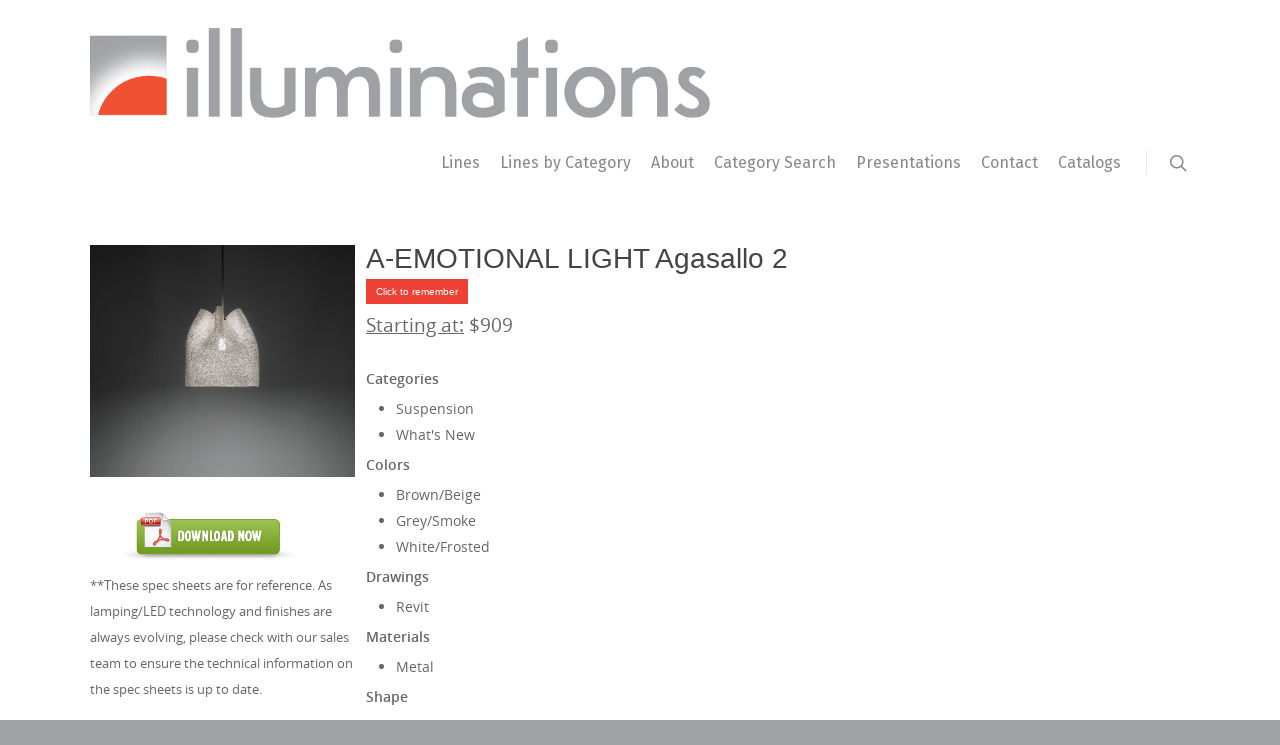

--- FILE ---
content_type: text/css
request_url: https://www.illumco.com/wp-content/themes/salient-illumco/category-styles.css?ver=5.8.3.1768817668
body_size: 458
content:
/* 

category-styles.css 

This is very custom CSS (cascading style sheet) code to test 

Useful documentation on and tools for CSS are here: 
https://www.w3schools.com/css/ 
https://www.geeksforgeeks.org/css-tutorial/
https://www.htmlhelp.com/tools/csscheck/

... which is by no means exhaustive -- there are others 

*/ 

/* 

Comments, which are not executed or used, are placed inside slash-asterisk 
and askerisk-slash, like the first fake class .ill-cat-fakey-styles below 

*/ 

/* 
 . .ill-cat-fakey-styles { 
	border: 10px dotted green; 
} 
*/ 


/* 

Without enclosing CSS code in slash-asterisk and askerisk-slash, then code 
gets used, so if you don't want something to be used then put a slash-asterisk 
and an asterisk-slash at the end of the code 

The below will work 

*/ 

.ill-cat-fakey2-styles { 
	border: 10px dashed violet; 
} 



--- FILE ---
content_type: text/css
request_url: https://www.illumco.com/wp-content/themes/salient-illumco/style.css?ver=8.5.5.1768817668
body_size: 2352
content:
/*
Theme Name: Illuminations ATL theme, based on Salient theme
Theme URI: http: //illuminc.com/
Description: This is a custom child theme for Salient
Author: My Name
Author URI: http: //illuminc.com/
Template: salient
Version: 0.1
*/

.ewd-upcp-pagination.hidethis, 
.ewd-upcp-pagination.ewd-upcp-hidden { display: block !important; }

.ewd-upcp-pagination.hidethis .current-page, 
.ewd-upcp-pagination.hidethis .total-pages { content: '1' !important; }

.ewd-upcp-pagination.hidethis .paging-input, 
.ewd-upcp-pagination.hidethis .current-page, 
.ewd-upcp-pagination.hidethis .total-pages { /* color: white !important; */ }

.hidethis { display: none !important; }

/* Catalog product */ 

.illcatsortbutnwrap { 
	display: block;
	height: 34px; 
	position: absolute;
	right: 0;
	top: -48px;
	width: 110px;
}

.illcatsortbutnwrap .illcatsort { 
	background-color: rgb(240, 81, 51) !important;
	border-radius: 5px;
	color: rgb(255, 255, 255);
	cursor: pointer;
	display: inline-block; 
	float: right; 
	font-family: Fira Sans;
	font-weight: 700;
	height: 34px; 
	margin-left: 2px; 
	padding: 4px 10px;
	position: relative;
	text-align: center; 
	text-decoration: none;
	transition: 0.3s;
	white-space: nowrap; 
	width: 41px; 
} 

.illcatsortbutnwrap .illcatsort:hover { 
	background-color: #333 !important;
} 

.ewd-upcp-catalog-sidebar-categories { 
	display: none !important; 
}

.ewd-upcp-catalog-category-label { 
	display: none !important; 
} 

/* Updated Apr. 24, 2025 */ 
.ewd-upcp-catalog-sidebar-sort { 
	/* display: none; */ 
	border-bottom: none !important;
} 

select[name="ewd-upcp-sort-by"] { 
	background-position: right center !important;
	min-width: 225px !important; 
} 

.ewd-upcp-catalog-sidebar-sort { width: 311px; } 

.ewd-upcp-catalog-sidebar-sort > span { 
	color: rgba(240, 81, 51, 1) !important;
	display: inline-block; 
    font-size: 21px !important;
    font-weight: 600 !important;
	width: 81px; 
} 

select[name="ewd-upcp-sort-by"] { 
	/* background-position: 112px center !important;
	width: 147px; */ 
} 

.ewd-upcp-catalog-sidebar-sort > div { 
	display: inline-block; 
	/* width: 220px; */ 
} 

@media only screen and (max-width: 1000px) { 
	.ewd-upcp-catalog-sidebar-sort > span { 
		display: block; 
	} 	
	select[name="ewd-upcp-sort-by"] { 
	
	} 
} 

.ewd-upcp-catalog-sidebar-price-filter { 
	display: none !important; 
}

.ewd-upcp-catalog-header-bar > .ewd-upcp-toggle-icon-thumbnail { 
	/* float: right !important; */ 
	display: none !important; 
} 

.ewd-upcp-catalog-header-bar > .ewd-upcp-toggle-icon-list { 
	display: none !important; 
} 

.ewd-upcp-catalog-header-bar > .ewd-upcp-toggle-icon-detail { 
	display: none !important; 
} 

.ewd-upcp-catalog-sidebar-clear-all { 
	background-color: rgba(240, 81, 51, 1) !important;
	border-radius: 5px !important; 
	color: #fff !important; 
	font-family: Fira Sans !important; 
	font-weight: 700 !important; 
	padding: 4px 10px !important; 
	cursor: pointer !important; 
	position: absolute !important; 
	text-decoration: none !important; 
	transition: 0.3s !important; 
	margin-bottom: 0 !important;
  border: 0 !important;
  margin-right: 80px !important;
  width: auto !important; 
  float: none !important; 
} 

.ewd-upcp-catalog-sidebar-clear-all:hover { 
	background-color: rgba(0, 0, 0, 0.91) !important; 
	color: #fff !important; 
	text-decoration: none !important; 
} 

#ill-sea-exp-col-all, 
#ill-sea-clr-col-all { 
	background-color: rgba(240, 81, 51, 1) !important;
	border-radius: 5px;
	color: #fff;
	font-family: Fira Sans;
	font-weight: 700;
	padding: 4px 10px;
	cursor: pointer; 
	position: absolute; 
	text-decoration: none;
	transition: 0.3s;
}

/* .ewd-upcp-catalog-sidebar-clear-all { 
	background-color: rgba(240, 81, 51, 1) !important;
	border-radius: 5px !important; 
	color: #fff !important; 
	font-family: Fira Sans !important; 
	font-weight: 700 !important; 
	padding: 4px 10px !important; 
	cursor: pointer !important; 
	position: absolute !important; 
	text-decoration: none !important; 
	transition: 0.3s !important; 
} 

.ewd-upcp-catalog-sidebar-clear-all:hover { 
	background-color: rgba(0, 0, 0, 0.91) !important; 
	color: #fff !important; 
	text-decoration: none !important; 
} */ 

#ill-sea-exp-col-all:hover, 
#ill-sea-clr-col-all:hover { 
	background-color: rgba(0, 0, 0, 0.91) !important; 
	color: #fff; 
	text-decoration: none; 
} 

#ill-sea-exp-col-all { 
	right: 110px; 
}

#ill-sea-clr-col-all { 
	right: 0; 
} 

.ewd-upcp-catalog-sidebar-clear-all { 
	right: 22px !important; 
}

.first-page, 
.prev-page, 
.next-page, 
.last-page { 
	background-color: rgba(240, 81, 51, 1) !important;
	border-radius: 5px !important; 
	color: #fff !important; 
	font-family: Fira Sans !important; 
	font-weight: 700 !important; 
	padding: 4px 10px !important; 
	/* cursor: pointer !important; */ 
	/* position: absolute !important; */ 
	text-decoration: none !important; 
	transition: 0.3s !important; 

} 

.first-page:hover, 
.prev-page:hover, 
.next-page:hover, 
.last-page:hover { 
	background-color: rgba(0, 0, 0, 0.91) !important; 
	color: #fff !important; 
	text-decoration: none !important; 
} 

.ewd-upcp-catalog-sidebar-custom-fields { 
	margin-bottom: 0 !important; 
	margin-top: 72px !important; 
	padding-bottom: 0 !important; 
}

.ill-cat-sea { 
	/* border: 1px solid rgba(0, 0, 0, 0.33); */ 
	max-height: 0;
	overflow: scroll;
	padding: 0 3px !important;
} 

.ewd-upcp-catalog-sidebar-title   { 
	color: rgba(240, 81, 51, 1) !important;
	font-size: 21px !important;
	font-weight: 600 !important;
}

.ill-cat-sea-enc { 
	position: relative; 
}

.ill-cat-sho-hid-sea { 
	background-image: url(/wp-content/uploads/2024/12/arrow-down.png);
	background-size: 24px 24px; 
	display: inline-block;
	height: 24px;
	position: absolute; 
	right: 0; 
	top: -24px; 
	transition: transform 0.33s ease-in-out, background 0.33s ease;
	width: 24px;
} 
  
.ill-cat-sho-hid-sea.collapsed:hover { 
	background-image: url(/wp-content/uploads/2024/12/arrow-down-red.png);
	transform: rotate(6.7deg);
} 

.ill-cat-sho-hid-sea.expanded:hover { 
	background-image: url(/wp-content/uploads/2024/12/arrow-up-red.png);
	transform: rotate(6.7deg);
}

.ewd-upcp-catalog-sidebar-custom-field-div:last-child { 
  border-bottom: 0 !important;
}

.ewd-upcp-catalog-sidebar > div {
  border-bottom: 1px solid #676767;
}

.ewd-upcp-catalog-sidebar-custom-field-div {
  border-bottom: 1px solid #676767;
  margin-bottom: 3px !important;
  padding-bottom: 3px !important;
}


.ewd-upcp-single-product-tabs-menu > ul > li:nth-child(2) { 
	display: none; 
} 

.ewd-upcp-single-product-tabs-menu, 
.ewd-upcp-single-product-tabs-menu ul, 
.ewd-upcp-single-product-tab { 
	border: 0 !important;
}  

.ewd-upcp-single-product-tabs-menu ul li.ewd-upcp-single-product-menu-tab-selected, 
.ewd-upcp-single-product-tabs-menu ul li { 
	background: rgba(255,255,255,0) !important;
	background-color: rgba(255,255,255,0) !important;
	border: 0 !important;
}

.ewd-upcp-single-product-tabs-menu ul li { 
	color: #f05133 !important;
	float: none !important;
	font-size: 2em;
	font-weight: 600;
	padding: 0 !important;
	height: auto !important;
	width: 100% !important;
}

.ewd-upcp-single-product-tab  { 
	padding-left: 0 !important;
	padding-right: 0 !important;
} 

.ewd-upcp-single-product-tab p { 
  font-size: 1.23em;
  padding-bottom: 10px !important;
} 

a.ill-new-cat-btn { 
	background-color: rgba(240, 81, 51, 1);
	border-radius: 5px;
	color: #fff;
	display: inline-block; 
	font-family: Fira Sans;
	font-weight: 700;
	margin-top: 20px !important; 
	padding: 10px 22px;
	text-decoration: none;
	transition: 0.3s;
} 

a.ill-new-cat-btn:hover { 
	background-color: rgba(0, 0, 0, 0.91) !important; 
	color: #fff; 
	text-decoration: none; 
} 

.upcp_product-template-default h1.entry-title { 
	text-transform: uppercase !important;  
} 

.ewd-upcp-single-product-price > span { 
	color: #676767 !important;
} 

.upcp_product-template-default #single-below-header, 
.upcp_product-template-default #single-meta, 
.upcp_product-template-default .ewd-upcp-single-product-details-title-and-price h2, 
.upcp_product-template-default .ewd-upcp-single-product-thumbnails { 
	display: none !important;  
} 

.upcp_product-template-default.single .heading-title { 
	border-bottom: 0 !important; 
	margin-bottom: 0 !important; 
	padding-bottom: 6.7px !important; 
}

.upcp_product-template-default.single .heading-title h1 { 
	margin-bottom: 0 !important; 
} 

.upcp_product-template-default .ewd-upcp-single-product-details-title-and-price, 
.upcp_product-template-default .ewd-upcp-standard-product-page .ewd-upcp-single-product-main-image { 
	float: left !important; 
	width: 100% !important; 
}

/* Catalog search */ 

.ewd-upcp-catalog-product-thumbnail { 
	z-index: 1000; 
} 

.ill-wot-new { 
	height: auto !important;
	left: -5px;
	position: absolute !important;
	top: -5px;
	width: 91px !important;
	z-index: 3000 !important;
} 

#ewd-upcp-price-range .minimal-form-input { 
	float: right; 
	max-width: 80%; 
	padding-top: 0 !important; 
	width: 80% !important; 
}

/* .illumco-installations-list { 
	max-width: 287.5px; 
	min-width: 287.5px; 
	width: 287.5px; 
} */ 

#ill-saved-fixture-button a { 
	background-image: url(/ill-images/cart-white.png);
	background-position: 7.5px center;
	background-repeat: no-repeat;
	background-size: 26.5px 26.5px;
	padding-left: 40px !important; 
} 

#ill-saved-fixture-button, 
#ill-showroom-tour-button { 
	float: right;
	margin-top: -22px;
} 

@media all and (max-width: 1000px) {
	#ill-saved-fixture-button, 
	#ill-showroom-tour-button { 
		margin-top: -11px;
	} 
	#ill-saved-fixture-button a, 
	#ill-showroom-tour-button a { 
		padding: 6px 14px !important; 
	} 
} 

#ill-saved-fixture-button a, 
#ill-showroom-tour-button a { 
	background-color: rgba(240, 81, 51, 1); 
	border-bottom-left-radius: 5px;
	border-bottom-right-radius: 5px;
	color: #fff; 
	font-family: Fira Sans;
	font-weight: 700;
	padding: 10px 22px; 
	text-decoration: none; 
	transition: 0.3s; 
} 

#ill-saved-fixture-button a:hover, 
#ill-showroom-tour-button a:hover { 
	background-color: rgba(0, 0, 0, 0.91) !important; 
	color: #fff; 
	text-decoration: none; 
} 

#footer-widgets #custom_html-3 img { width: 96%; } 

.section-title.blog-title > .section-title.blog-title { 
	float: none !important; 
} 

h1, .illumco-installations-list h2 { 
	height: auto !important; 
	min-height: 45px !important; 
	line-height: 45px; 
	margin-bottom: 0; 
} 

.row .col.section-title p { 
 
} 

.illumco-installations-list h2 { line-height: 45px !important; } 

@media all and (max-width: 1000px) {

	.illumco-installations-list h2 { text-align: center; } 

} 

@media all and (max-width: 690px) {

	#logo img { 
		height: 40px; 
		max-height: 40px; 
		max-width: 275px; 
		width: 275px; 
	} 

} 


--- FILE ---
content_type: text/javascript
request_url: https://www.illumco.com/wp-content/themes/salient-illumco/ill-accordion-scripts.js?ver=5.8.3.1768817668
body_size: 292
content:
jQuery(function($) { 
	
	/* if ($(".ill-accordion").length > 0) { 
		$(".ill-accordion").each(function () { 
			if ($(this).hasClass("ill-closed")) {  
				$(this).removeClass("ill-closed"); 
				$(this).children("ill-content").show(); 
			} 
			if ($(this).hasClass("ill-opened") == false) { 
				$(this).addClass("ill-opened"); 
				$(this).children("ill-content").show(); 
			} 
			$(this).children(".ill-title").click(function () { 
				if ($(this).parent(".ill-accordion").hasClass("ill-opened")) {
					$(this).parent(".ill-accordion").removeClass("ill-opened"); 
					$(this).parent(".ill-accordion").addClass("ill-closed"); 
					$(this).parent(".ill-accordion").children("ill-content").slideUp("slow"); 
				} else 
				if ($(this).parent(".ill-accordion").hasClass("ill-closed")) {
					$(this).parent(".ill-accordion").removeClass("ill-closed"); 
					$(this).parent(".ill-accordion").addClass("ill-opened"); 
					$(this).parent(".ill-accordion").children("ill-content").slideDown("slow"); 
				} 
			}); 				
		}); 
	} */ 
	
}); 

--- FILE ---
content_type: text/javascript
request_url: https://www.illumco.com/wp-content/themes/salient-illumco/illumco-script.js?ver=5.8.3.1768817668
body_size: 3673
content:
var firstLoad = true;  

function checkBoxesChecked() { 
	
	jQuery(function ($) { 
		if ($("body.page-id-6203").length) { 
			if ($('input[type="checkbox"]:checked').length == 0) { 
				$(".ill-cat-sho-hid-sea").eq(0).trigger("click"); 
				$("#subcategory-425").trigger("click"); 
				firstLoad = true; 
				return false; 
			} 
		} 
	}); 

	var checkboxNames = ["6", "2", "3", "4", "13", "5", "7", "8", "9", "10", "subcategory"]; 
	
	// for (var n=0; n < checkboxNames.length; n++) {
	// 	jQuery("input[name="+ checkboxNames[n] +"]").change(function() {
		
			var whatIsChecked = 0; 
			for (var m=0; m < checkboxNames.length; m++) {
				whatIsChecked += jQuery("input[name="+ checkboxNames[m] +"]:checked").length; 
			} 
			if (jQuery("input[value='U.S. (All Regions)']:checked")) { 
				whatIsChecked = whatIsChecked - 1; 
			}	
			return whatIsChecked; 
			
	//	}); 
	// } 
	
}

var pageLinksNoPages = function() { 
	var plinks = ".ewd-upcp-pagination .pagination-links a"; 
	if (jQuery(plinks).length>0){ 
		jQuery(plinks).each(function(){ 
			// jQuery(this).off();			
			var cbChecked = checkBoxesChecked(); 
			if (jQuery('input[name="12"]').prop('checked') == true && cbChecked == -1) { 
				if (jQuery(this).hasClass('disabled') == false) jQuery(this).addClass('disabled');
				if (jQuery(".ewd-upcp-pagination").hasClass("hidethis") == false) jQuery(".ewd-upcp-pagination").addClass("hidethis"); 
				jQuery(".ewd-upcp-pagination.hidethis .paging-input .total-pages").html(1); 				
			} else { 
				if (jQuery(this).hasClass('disabled')) jQuery(this).removeClass('disabled');
				if (jQuery(".ewd-upcp-pagination").hasClass("hidethis")) jQuery(".ewd-upcp-pagination").removeClass("hidethis"); 
			}
		});
	}
}; 

var illCatSortButs = function() {
	if (window.location.search.indexOf("Whats+New")>0){  
		if (jQuery(".ewd-upcp-catalog-display").length>0){ 
			setTimeout(function(){ 
				jQuery('select[name="ewd-upcp-sort-by"]').val('name_rand').trigger('change');
				//jQuery('select[name="ewd-upcp-sort-by"]').val('name_asc').prop('selected',false);
				//jQuery('select[name="ewd-upcp-sort-by"]').val('name_desc').text('Sort Z-A');
				jQuery('.ewd-upcp-catalog-sidebar-sort').show(1250); 
			},3000); 	
		}
	} 
}; 

// document.getElementsByClassName(\'ewd-upcp-sort-by\')[0].selectedIndex=2;
// document.getElementsByClassName(\'ewd-upcp-sort-by\')[0].selectedIndex=1;


var illPricesCats = function () { 
	setTimeout(function() { 
		if (jQuery(".ewd-upcp-catalog-product-price > span").length>0){ 
			jQuery(".ewd-upcp-catalog-product-price > span").each(function(){ 
				if (jQuery(this).html().indexOf("$Please request")>-1){ 
					jQuery(this).html("<em>Please Request!</em>"); 
				} 
			}); 
		}
	},5000); 
}

var illHideEmptyCats = function () { 
	if (jQuery(".ewd-upcp-single-product-description strong").length>0){ 
		jQuery(".ewd-upcp-single-product-description strong").each(function(k,v){ 		
			if (jQuery(this).parent().html().indexOf('class="no-cat"')>-1){ 
				jQuery(this).parent().hide(); 
			}
		}); 
	} 
}

var illHideExlamaNewExclam = function () { 
	setTimeout(function() { 
		if (jQuery(".ewd-upcp-product-title").length>0) { 
			jQuery(".ewd-upcp-product-title").each(function () { 
				if (jQuery(this).html().search("!!NEW!! ")) { 
					jQuery(this).html(jQuery(this).html().replace("!!NEW!! ","")); 
				} 
			}); 	
		} 
	},5000); 
};

var illWhatsNewSearchPage = function () { 
	if (jQuery(".ewd-upcp-catalog-sidebar-custom-field").length>0) { 
		jQuery(".ewd-upcp-catalog-sidebar-custom-field").each(function () { 
			if (jQuery(this).attr("data-value") == "What's New") { 
				jQuery(this).remove(); 
			}
			if (jQuery(this).attr("data-value") == "Whats New") { 
				// jQuery(this).find("span").css("border","1.67px dotted purple"); 
				jQuery(this).find("span").html(jQuery(this).find("span").html().replace("Whats New","What's New"));
			}
		});
	}
	return false; 
}; 

var illNewCatFmtPrice = function () { 
	if (jQuery(".ewd-upcp-single-product-price span").length>0) { 
		var oriHtml=jQuery(".ewd-upcp-single-product-price span").html().replace("$",""); 
		if (!isNaN(parseFloat(oriHtml))) { 
			if (oriHtml.search(/[A-Za-z]/) == -1) { 
				fmtHtml="Starting at: $"+parseFloat(oriHtml).toLocaleString()+" MSRP";
			} else { 
				fmtHtml="Please call"; 
			} 
			jQuery(".ewd-upcp-single-product-price span").html(fmtHtml); 
		}
	}
	return false; 
};

var illNewGoToProductPage = function () { 
	var elem="a.ill-new-cat-btn";
	if (jQuery(elem).length>0) { 
		if (jQuery(elem).html() != "Go to Product Page") { 
			jQuery(elem).html("Go to Product Page"); 
		}
	}
	return false; 
}; 


var illNewCatFmtPriceCat = function () { 
	setTimeout(function () {
		if (jQuery(".ewd-upcp-catalog-display .ewd-upcp-catalog-product-price span").length>0) { 
			jQuery(".ewd-upcp-catalog-display .ewd-upcp-catalog-product-price span").each(function() { 
				var oriHtml=jQuery(this).html().replace("$",""); 
				if (!isNaN(parseFloat(oriHtml))) { 
					fmtHtml="$"+parseFloat(oriHtml).toLocaleString();
					jQuery(this).html(fmtHtml); 
				}
			});  
		} 
	}, 6000); 
	return false; 
};

var illCatSeaRegMov = function(){
	var n='.ewd-upcp-catalog-sidebar-content > .ewd-upcp-catalog-sidebar-custom-field-div';
	if(jQuery(n).length>0){
		// var regiCheck = jQuery(n).eq(4);
		// var featCheck = jQuery(n).eq(9);
		// regiCheck.insertBefore(jQuery(n).eq(0));
		// featCheck.insertBefore(jQuery(n).eq(0));
	}
};

var illCatSeaNewShoHidAll = function () { 
	if (jQuery('#ill-sea-exp-col-all').length>0) { 
		jQuery('#ill-sea-exp-col-all').attr('class','collapsed');
		jQuery('#ill-sea-exp-col-all').click(function() {							
			if (jQuery(this).hasClass('expanded')) { 
				jQuery('.ill-cat-sea').css({
					'max-height' : '0', 
					'overflow' : 'hidden', 
				}); 
				jQuery('.ill-cat-sho-hid-sea').removeClass('expanded')
				jQuery('.ill-cat-sho-hid-sea').addClass('collapsed')
				jQuery('.ill-cat-sho-hid-sea').css('background-image', 'url(/wp-content/uploads/2024/12/arrow-down.png)');				
				jQuery(this).attr('class','collapsed');
				jQuery(this).text('Expand All'); 
				return false; 
			} 
			if (jQuery(this).hasClass('collapsed')) { 
				jQuery('.ill-cat-sea').css({
					'max-height' : 'none', 
					'overflow' : 'auto', 
				}); 
				jQuery('.ill-cat-sho-hid-sea').removeClass('collapsed')
				jQuery('.ill-cat-sho-hid-sea').addClass('expanded')
				jQuery('.ill-cat-sho-hid-sea').css('background-image', 'url(/wp-content/uploads/2024/12/arrow-up.png)');				
				jQuery(this).attr('class','expanded');
				jQuery(this).text('Collapse All'); 
				return false; 
			}
			return false; 
		}); 
	} 
}; 

var illCatSeaNewShoHid = function () { 
	//setTimeout(function(){
		if (jQuery('.ill-cat-sho-hid-sea').length>0) { 
			jQuery('.ill-cat-sho-hid-sea').each(function() { 
				jQuery(this).click(function() {							
					if (jQuery(this).parent('.ill-cat-sea-enc').children('.ill-cat-sea').css('max-height') != 'none') { 
						jQuery(this).parent('.ill-cat-sea-enc').children('.ill-cat-sea').css({
							'max-height' : 'none', 
							'overflow' : 'auto', 
						}); 
						jQuery(this).html(jQuery(this).html().replace(/Expand|Collapse/i, 'Collapse')); 
						jQuery(this).removeClass('collapsed').addClass('expanded').css('background-image', 'url(/wp-content/uploads/2024/12/arrow-up.png)');
					} else { 
						jQuery(this).parent('.ill-cat-sea-enc').children('.ill-cat-sea').css({
							'max-height' : '0', 
							'overflow' : 'hidden', 
						}); 
						jQuery(this).html(jQuery(this).html().replace(/Expand|Collapse/i, 'Expand')); 
						jQuery(this).removeClass('expanded').addClass('collapsed').css('background-image', 'url(/wp-content/uploads/2024/12/arrow-down.png)');
					} 
				}); 
			}); 
		} 
	//}, 1000); 
};

var illCatRemoveFixture = function () { 
	if (jQuery(".ill-cat-remove-fixture").length>0) { 
		jQuery(".ill-cat-remove-fixture").each(function() { 
			jQuery(this).click(function () { 
				var fid = jQuery(this).attr("title"); 		
				jQuery.ajax({
					url: "/remove-fixture.php",
					type: "get", 
					data: { 
						id: fid 
					},
					success: function(response) {
						alert( 'Removed!' ); 
						window.location.href = 'https://www.illumco.com/remembered-fixtures/'; 
					},
					error: function(xhr) {
						alert( 'Oops, something went wrong : - ( ' ); 
					}
				});
			});
		}); 
	} 
	return false;
}; 

var illCatRememberFixture = function () { 
	if (jQuery("#ill-cat-remember-fixture").length>0) { 
		jQuery("#ill-cat-remember-fixture").click(function () { 
			var fid = jQuery(this).attr("class").replace("id",""); 		
			jQuery.ajax({
				url: "/remember-fixture.php",
				type: "get", 
				data: { 
					id: fid 
				},
				success: function(response) {
					alert( 'Saved!' ); 
				},
				error: function(xhr) {
					alert( 'Oops, something went wrong : - ( ' ); 
				}
			});
		});	
	} 
	return false;
}; 

function openPDF(link){
	window.open(link,'PDF');
	return false;
}

jQuery(function($) {

	var r = ".ewd-upcp-catalog-sidebar-custom-field "; 
	if ($(r).length > 0) { 
		$(r).each(function() {
			if ($(this).attr("data-value") == "") { 
				$(this).remove(); 
			} 
		});
	} 
	
	/* var l = ".ewd-upcp-catalog-sidebar-subcategories .ewd-upcp-catalog-sidebar-subcategory"; 
	var lines = {};
	if ($(l).length > 0) { 
		$(l).each(function() {
			lines[$(this).find(".ewd-upcp-catalog-sidebar-taxonomy-label > span").text().replace(/\([0-9]+\)/, '').replace(/^\s+|\s+$/gm, '')] = $(this).html().replace(/\n|\r|\t/g, ''); 
			$(this).remove(); 
		}); 
		var lkeys = Object.keys(lines).sort(); 
		for (var i=0; i < lkeys.length; i++) { 
			$(".ewd-upcp-catalog-sidebar-subcategories").append(lines[lkeys[i]]); 
		} 
	} */ 
	
	illPricesCats(); 
	illHideEmptyCats(); 
	/* illHideExlamaNewExclam(); */ 
	illWhatsNewSearchPage(); 
	illNewGoToProductPage(); 
	illCatSeaRegMov(); 
	illCatSeaNewShoHidAll(); 
	illCatSeaNewShoHid(); 
	illNewCatFmtPrice(); 
	illNewCatFmtPriceCat(); 
	illCatRememberFixture(); 
	illCatRemoveFixture(); 
	// Disabled Apr. 29, 2025 illCatSortButs(); 
	
	/* if ($("#ill-sea-clr-col-all").length>0){
		$("#ill-sea-clr-col-all").click(function(event) {
    		event.stopPropagation(); 
		}); 
	} */ 

	setTimeout(function () { 
	
		console.log( "A/ "+ $('input[name="subcategory"]').length ); 
		console.log( "B/ "+ $("input#subcategory-425").prop('checked') ); 
		console.log( "C/ "+ $('input[name="subcategory"]:checked').length ); 
		console.log( "D/ "+ firstLoad ); 
		
		if ($('input[name="subcategory"]').length > 0) { 
			$('input[name="subcategory"]:not(#subcategory-425)').each(function () { 
				$(this).click(function () {
					if ($(this).is(':checked')) { 
						if (firstLoad == true) { 
							if ($("input#subcategory-425").prop('checked') == true 
							&& $('input[name="subcategory"]:checked').length == 2) {
							
								console.log( "E/ "+ $("input#subcategory-425").prop('checked') ); 
							
			 					$("input#subcategory-425").trigger("click");  
			 					firstLoad = false;  	
							} 	
						} 	
					} 
				}); 
			});  
		} 
	}, 5000); 
	
	setTimeout(function(){
		var cards=new Array("#menu-item-373 > a","#menu-item-372 > a");
		for(var n=0;n<cards.length;n++){
			if ($(cards[n]).length>0){
				var attr=$(cards[n]).attr("target");
				if (typeof attr!==typeof undefined&&attr!==false) {
					/* good */ 
				}else{
					$(cards[n]).off(); 
					$(cards[n]).attr("target","_blank"); 
				}
			}
		}
		if ($(".flex-direction-nav a").length>0){ 
			$(".flex-direction-nav a").each(function(){
				$(this).attr("style","color:#fff!important;background-color:rgba(255,255,255,0)!important;"); 
			}); 
		} 
		if ($("#footer-widgets > .container > .row > .col").length>0){ 
			var n=1; 
			$("#footer-widgets > .container > .row > .col").each(function(){
				if ($(this).hasClass("span_4")){
					$(this).removeClass("span_4"); 
					if (n==1){
						$(this).addClass("span_6"); 
					}else{
						$(this).addClass("span_3");
					}
				}
				n++; 
			});
		}
	},1250); 
	setTimeout(function(){
		if (jQuery('input[name="12"]').prop('checked')==true){ 
			jQuery('.ewd-upcp-pagination').addClass("hidethis"); 
		}else{ 
			if (jQuery('.ewd-upcp-pagination').hasClass("hidethis")) { 
				jQuery('.ewd-upcp-pagination').removeClass("hidethis"); 
			} 
		} 
		var whatsClicked=false; 
		jQuery('input[name="12"]').change(function(){
			if (whatsClicked==false){ 
				if (jQuery('.ewd-upcp-pagination').hasClass("hidethis")) { 
					jQuery('.ewd-upcp-pagination').removeClass("hidethis"); 
				} 
				whatsClicked=true; 
			}
		}); 
		
		var checkboxNames = ["6", "2", "3", "4", "13", "5", "7", "8", "9", "10", "subcategory"]; 
		for (var n=0; n < checkboxNames.length; n++) {
			jQuery("input[name="+ checkboxNames[n] +"]").change(function() {
				var whatIsChecked = 0; 
				for (var m=0; m < checkboxNames.length; m++) {
					whatIsChecked += jQuery("input[name="+ checkboxNames[m] +"]:checked").length; 
				} 
				if (jQuery("input[value='U.S. (All Regions)']:checked")) { 
					whatIsChecked = whatIsChecked - 1; 
				}	
				var cbChecked = checkBoxesChecked(); 
				if (jQuery(this).is(":checked")) { 
					if (jQuery("input[name=12]").is(":checked") 
						&& ((jQuery("input[name=subcategory]:checked").length > 0 && whatIsChecked == 1) 
					    || (jQuery("input[name=subcategory]:checked").length == 0 && whatIsChecked == 0))) { 
						jQuery("input[name=12]").trigger("click"); 
						if (jQuery(".ewd-upcp-pagination").hasClass("hidethis")) { 
							jQuery(".ewd-upcp-pagination").removeClass("hidethis"); 
						}
					}
				} 
			}); 
		} 
		
	},3000);
	setTimeout(function(){
		if ($('#top ul.sf-menu > li.menu-item > a').length>0){ 
			$('#top ul.sf-menu > li.menu-item > a').each(function(k,v){
				$(this).attr('style',$(this).attr('style').replace(/padding\-bottom\:\ \d{1,2}px\;/,'padding-bottom: 31px!important;'));
			});
			$('#ajax-content-wrap').attr('style','margin-top: -31px;'); 
		} 
	},600); 
	setTimeout(function(){
		if ($('#ajax-content-wrap > .container-wrap').length>0){
			var h=($('#header-outer').height()+$('#ajax-content-wrap > .container-wrap').height()+50)*-1; 
			$('#slide-out-widget-area-bg').css('margin-top',h); 
			$('#slide-out-widget-area').css('margin-top',h); 
		}
	},900); 

	var pageLinksNoPagesInterval = setInterval(pageLinksNoPages, 3000);
	
});
 
